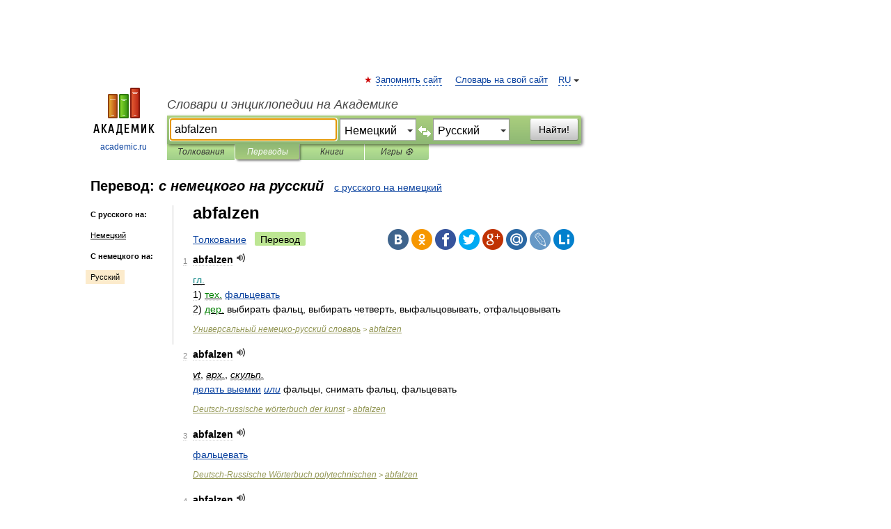

--- FILE ---
content_type: application/javascript; charset=utf-8
request_url: https://fundingchoicesmessages.google.com/f/AGSKWxXUwk_S7Ow1RlH45w5I59SRh563MICSs0sX-WZz0JBSRH2B1vPfQcIKMvrmF5Wiiu2i5ErCQ2D8Jv04OuWo2GoHLVablvyz-lS2vhy5vrsLXKhbg3J-6S9NKtxN5hMRpFXTYL65lddAUV-WmknmV1vzgkuXzD4DEhubMJwo7xZo26S57sAv8F9CE_mA/_/adsvc2./lazy-ads-/delivery/lg3.=advertiser._ad_block&
body_size: -1286
content:
window['ab31a991-7a9f-4c9f-be8a-e36e13c9a072'] = true;